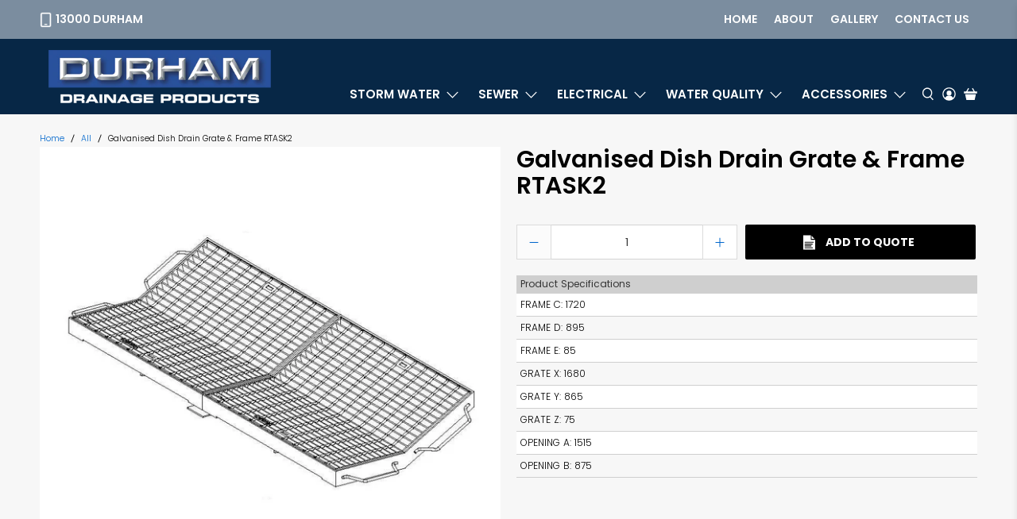

--- FILE ---
content_type: text/javascript; charset=utf-8
request_url: https://durham.com.au/products/galvanised-dish-drain-grate-frame-rtask2.js
body_size: 276
content:
{"id":8513259635005,"title":"Galvanised Dish Drain Grate \u0026 Frame RTASK2","handle":"galvanised-dish-drain-grate-frame-rtask2","description":"","published_at":"2023-08-01T18:12:26+10:00","created_at":"2023-08-01T18:12:26+10:00","vendor":"Durham","type":"Dish Drain Grate \u0026 Frame","tags":["ACT","AS3996-2019","Bike","Class D","Dish Drain","Dish Drain Grate \u0026 Frame","Drainage Grate","Drainage Grates","Galvanised","Galvanised Steel","Highway","NSW","NT","QLD","SA","Storm Water","Stormwater","TAS","Truck","VIC","WA"],"price":0,"price_min":0,"price_max":0,"available":true,"price_varies":false,"compare_at_price":null,"compare_at_price_min":0,"compare_at_price_max":0,"compare_at_price_varies":false,"variants":[{"id":45981794697533,"title":"Default Title","option1":"Default Title","option2":null,"option3":null,"sku":"RTASK2","requires_shipping":false,"taxable":true,"featured_image":null,"available":true,"name":"Galvanised Dish Drain Grate \u0026 Frame RTASK2","public_title":null,"options":["Default Title"],"price":0,"weight":0,"compare_at_price":null,"inventory_management":null,"barcode":null,"requires_selling_plan":false,"selling_plan_allocations":[]}],"images":["\/\/cdn.shopify.com\/s\/files\/1\/0685\/9197\/6765\/files\/RTASK2_2858c2d9-cc6e-4749-b3ef-2382416ec999.jpg?v=1702518213"],"featured_image":"\/\/cdn.shopify.com\/s\/files\/1\/0685\/9197\/6765\/files\/RTASK2_2858c2d9-cc6e-4749-b3ef-2382416ec999.jpg?v=1702518213","options":[{"name":"Title","position":1,"values":["Default Title"]}],"url":"\/products\/galvanised-dish-drain-grate-frame-rtask2","media":[{"alt":null,"id":35913664954685,"position":1,"preview_image":{"aspect_ratio":1.0,"height":880,"width":880,"src":"https:\/\/cdn.shopify.com\/s\/files\/1\/0685\/9197\/6765\/files\/RTASK2_2858c2d9-cc6e-4749-b3ef-2382416ec999.jpg?v=1702518213"},"aspect_ratio":1.0,"height":880,"media_type":"image","src":"https:\/\/cdn.shopify.com\/s\/files\/1\/0685\/9197\/6765\/files\/RTASK2_2858c2d9-cc6e-4749-b3ef-2382416ec999.jpg?v=1702518213","width":880}],"requires_selling_plan":false,"selling_plan_groups":[]}